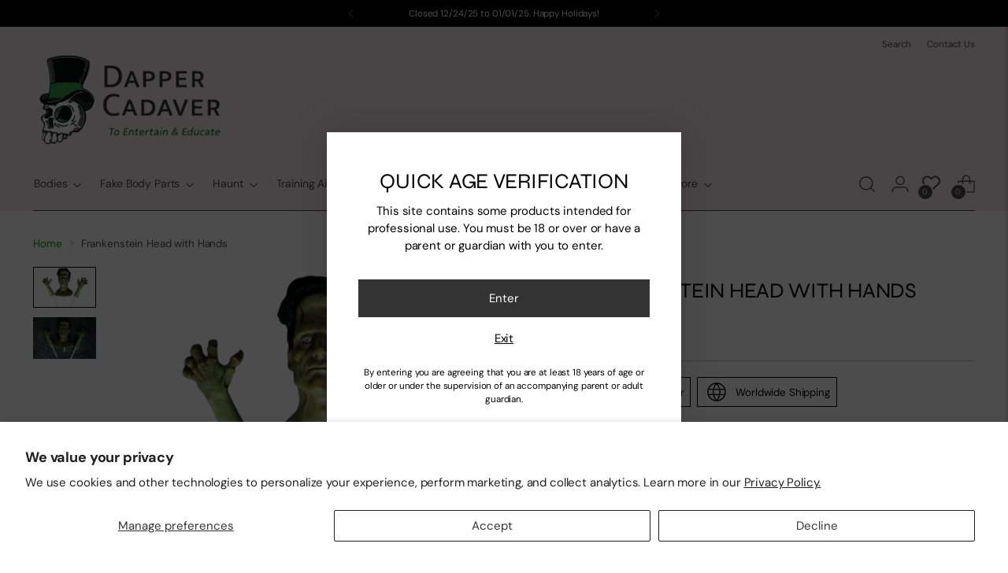

--- FILE ---
content_type: text/javascript; charset=utf-8
request_url: https://www.dappercadaver.com/products/frankenstein-head-with-hands.js
body_size: 192
content:
{"id":7024222208074,"title":"Frankenstein Head with Hands","handle":"frankenstein-head-with-hands","description":"\u003cp\u003eHigh detail, big lifesize, urethane foam rubber sculpt of a Frankenstein's head and hands, with PVC.\u003c\/p\u003e","published_at":"2022-11-08T15:58:05-06:00","created_at":"2022-11-08T15:58:05-06:00","vendor":"Dapper Cadaver Workshop","type":"Haunted House \u0026 Escape Room Props","tags":["__Fantasy \u0026 Supernatural","Etsy","Male","Polyfoam"],"price":45000,"price_min":45000,"price_max":45000,"available":true,"price_varies":false,"compare_at_price":null,"compare_at_price_min":0,"compare_at_price_max":0,"compare_at_price_varies":false,"variants":[{"id":40139166351434,"title":"Default Title","option1":"Default Title","option2":null,"option3":null,"sku":"9083","requires_shipping":true,"taxable":true,"featured_image":null,"available":true,"name":"Frankenstein Head with Hands","public_title":null,"options":["Default Title"],"price":45000,"weight":4536,"compare_at_price":null,"inventory_quantity":0,"inventory_management":null,"inventory_policy":"deny","barcode":"66351434","requires_selling_plan":false,"selling_plan_allocations":[]}],"images":["\/\/cdn.shopify.com\/s\/files\/1\/0870\/8326\/files\/frankenstein-head-with-hands.png?v=1747435897","\/\/cdn.shopify.com\/s\/files\/1\/0870\/8326\/products\/frankenheadwithhands.jpg?v=1747435897"],"featured_image":"\/\/cdn.shopify.com\/s\/files\/1\/0870\/8326\/files\/frankenstein-head-with-hands.png?v=1747435897","options":[{"name":"Title","position":1,"values":["Default Title"]}],"url":"\/products\/frankenstein-head-with-hands","media":[{"alt":null,"id":22542578843722,"position":1,"preview_image":{"aspect_ratio":1.514,"height":914,"width":1384,"src":"https:\/\/cdn.shopify.com\/s\/files\/1\/0870\/8326\/files\/frankenstein-head-with-hands.png?v=1747435897"},"aspect_ratio":1.514,"height":914,"media_type":"image","src":"https:\/\/cdn.shopify.com\/s\/files\/1\/0870\/8326\/files\/frankenstein-head-with-hands.png?v=1747435897","width":1384},{"alt":null,"id":21969885724746,"position":2,"preview_image":{"aspect_ratio":1.514,"height":914,"width":1384,"src":"https:\/\/cdn.shopify.com\/s\/files\/1\/0870\/8326\/products\/frankenheadwithhands.jpg?v=1747435897"},"aspect_ratio":1.514,"height":914,"media_type":"image","src":"https:\/\/cdn.shopify.com\/s\/files\/1\/0870\/8326\/products\/frankenheadwithhands.jpg?v=1747435897","width":1384}],"requires_selling_plan":false,"selling_plan_groups":[]}